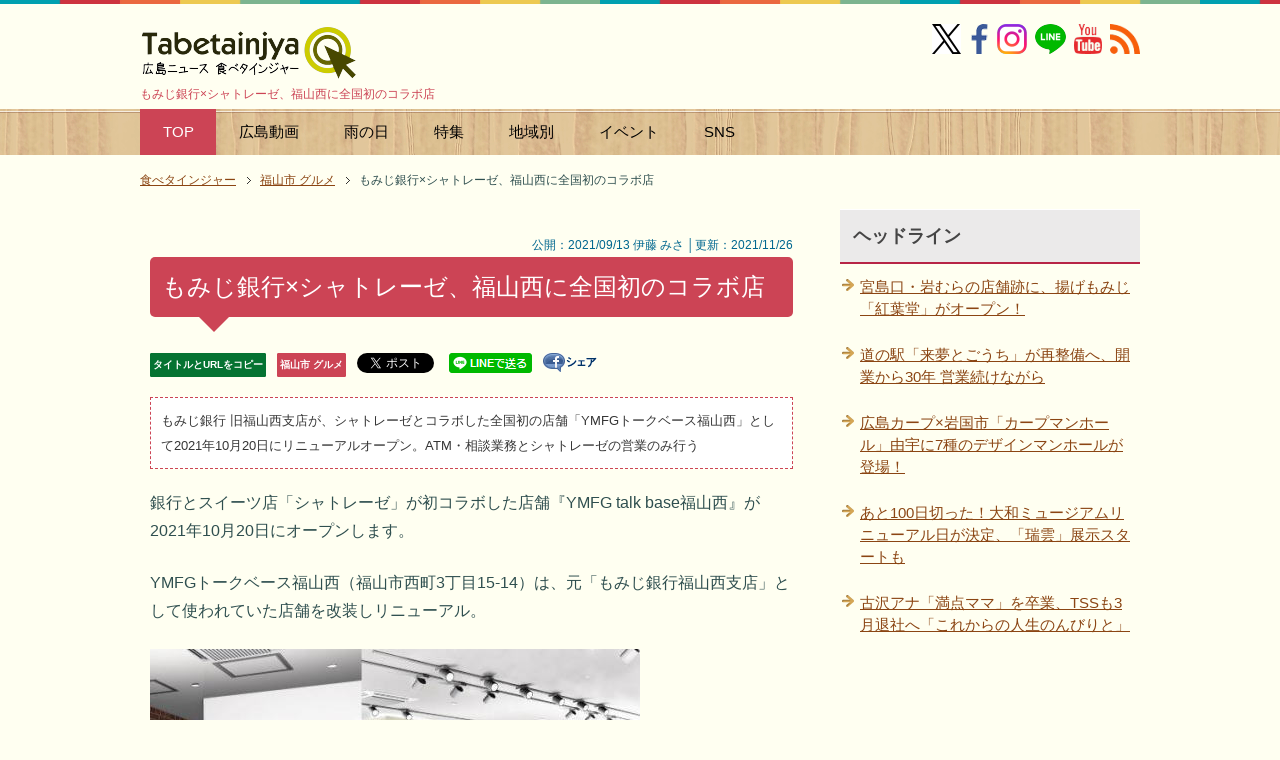

--- FILE ---
content_type: text/html
request_url: https://tabetainjya.com/archives/fukuyama1/post_6986/
body_size: 29773
content:
<?xml version="1.0" encoding="UTF-8"?>
<!DOCTYPE html PUBLIC "-//W3C//DTD XHTML 1.0 Transitional//EN" "https://www.w3.org/TR/xhtml1/DTD/xhtml1-transitional.dtd">
<html xmlns="https://www.w3.org/1999/xhtml" dir="ltr" xml:lang="ja" lang="ja" xmlns:og="https://ogp.me/ns#" xmlns:fb="https://www.facebook.com/2008/fbml">
<head>
<meta http-equiv="Content-Type" content="text/html; charset=UTF-8" />
<meta name="DC.date" content="2026-01-15T16:38:18+09:00" />
<title>もみじ銀行×シャトレーゼ、福山西に全国初のコラボ店</title>
<meta name="viewport" content="width=device-width, initial-scale=1.0" />
<meta name="keywords" content="もみじ銀行,YMFGトークベース福山西,シャトレーゼ,オープン" />
<meta name="description" content="もみじ銀行×シャトレーゼ、福山西に全国初のコラボ店 - もみじ銀行 旧福山西支店が、シャトレーゼとコラボした全国初の店舗「YMFGトークベース福山西」として2021年10月20日にリニューアルオープン。ATM・相談業務とシャトレーゼの営業のみ行う" />
<meta http-equiv="Content-Style-Type" content="text/css" />
<meta http-equiv="Content-Script-Type" content="text/javascript" />
<meta name="copyright" content="Copyright &copy; https://dialife.biz/" />
<!--[if IE]><meta http-equiv="imagetoolbar" content="no" /><![endif]-->
<!--OGP-->
<meta property="og:type" content="article">
<meta property="og:title" content="もみじ銀行×シャトレーゼ、福山西に全国初のコラボ店">
<meta property="og:url" content="https://tabetainjya.com/archives/fukuyama1/post_6986/">
<meta property="og:description" content="もみじ銀行 旧福山西支店が、シャトレーゼとコラボした全国初の店舗「YMFGトークベース福山西」として2021年10月20日にリニューアルオープン。ATM・相談業務とシャトレーゼの営業のみ行う">
<meta property="og:site_name" content="広島ニュース 食べタインジャー">
<meta property="fb:app_id" name="fb:app_id" content="1505302306349070" />
<meta property="og:image" name="og:image" content="https://tabetainjya.com/img/2109/shatogin0.jpg" />
<meta name="twitter:card" content="summary_large_image" />
<meta name="twitter:site" content="@tabetainjya" />
<meta name="twitter:title" content="もみじ銀行×シャトレーゼ、福山西に全国初のコラボ店" />
<meta name="twitter:description" content="もみじ銀行 旧福山西支店が、シャトレーゼとコラボした全国初の店舗「YMFGトークベース福山西」として2021年10月20日にリニューアルオープン。ATM・相談業務とシャトレーゼの営業のみ行う" />

<meta name="thumbnail" content="https://tabetainjya.com/img/2109/shatogin2.jpg" /><!--mobile検索-->
<meta name="robots" content="max-image-preview:large"><!--最大サイズ表示-->
<link rel="stylesheet" href="https://tabetainjya.com/css2/common.css" type="text/css" media="all" />
<link rel="stylesheet" href="https://tabetainjya.com/css2/layout.css" type="text/css" media="all" />
<link rel="stylesheet" href="https://tabetainjya.com/css2/design2.css" type="text/css" media="all" />
<link rel="stylesheet" href="https://tabetainjya.com/css2/mobile.css" type="text/css" media="all" />
<link rel="stylesheet" href="https://tabetainjya.com/css2/advanced.css" type="text/css" media="all" />
<link rel="stylesheet" href="https://tabetainjya.com/css2/print.css" type="text/css" media="print" />
<link rel="canonical" href="https://tabetainjya.com/archives/fukuyama1/post_6986/"><!-- 正規URL-->
<link rel="alternate" type="application/atom+xml" title="Atom" href="https://tabetainjya.com/atom.xml" />
<link rel="shortcut icon" type="image/x-icon" href="https://tabetainjya.com/favicon.ico" />
<link rel="apple-touch-icon" href="https://tabetainjya.com/images/icon_apple_touch.png" />
<link rev="made" href="mailto:mail&#64;tabetainjya&#46;com" />
<link rel="stylesheet" href="https://use.fontawesome.com/releases/v5.15.3/css/all.css" integrity="sha384-SZXxX4whJ79/gErwcOYf+zWLeJdY/qpuqC4cAa9rOGUstPomtqpuNWT9wdPEn2fk" crossorigin="anonymous"><!--FontAwesomeを使う-->
<script type="text/javascript" src="https://ajax.googleapis.com/ajax/libs/jquery/1.8.3/jquery.min.js"></script>
</head>

<body id="page" class="col2">
<div id="fb-root"></div>
<div id="container">

<!--▼ヘッダー-->
<div id="header">
<div id="header-in">

<div id="header-title">
<p class="header-logo"><a href="https://tabetainjya.com/">
	<img src="https://tabetainjya.com/images/logo.png" width="216" height="55" alt="広島ニュース 食べタインジャー" />
</a></p>
<h1>もみじ銀行×シャトレーゼ、福山西に全国初のコラボ店</h1>
</div>

<div class="al-r flexnav">
<a href="https://x.com/tabetainjya" target="_blank"><img src="https://tabetainjya.com/img/snsm1.png" width="29" height="30" alt="X（旧ツイッター）" /></a> 
<a href="https://www.facebook.com/tabetainjya" target="_blank"><img src="https://tabetainjya.com/img/snsm2.png" width="30" height="30" alt="facebookページ" /></a> 
<span class="p5-r"><a href="https://www.instagram.com/tabetainjya/" target="_blank"><img src="https://tabetainjya.com/img/snsm3.png" width="30" height="30" alt="インスタグラム" /></a></span>
<span class="p5-r"><a href="https://line.me/ti/p/%40hhk2934v" target="_blank"><img src="https://tabetainjya.com/img/snsm4.png" width="31" height="30" alt="LINEを友達に追加" /></a></span>
<span class="p5-r"><a href="https://www.youtube.com/user/tabetainjyaa" target="_blank"><img src="https://tabetainjya.com/img/snsm5.png" width="28" height="30" alt="Youtube" /></a></span>
<a href="https://tabetainjya.com/atom.xml" target="_blank"><img src="https://tabetainjya.com/img/snsm6.png" width="30" height="30" alt="rss" /></a></div>

</div>
</div>
<!--▲ヘッダー-->

<div id="global-nav" class="mob-nav">
<dl id="global-nav-in">
<dt class="btn-gnav"> カテゴリ・特集メニュー</dt>
<dd class="menu-wrap">
<ul id="menu">
<li class="current"><a href="https://tabetainjya.com/" title="ホームへ">TOP</a></li>
<li><a href="https://tabetainjya.com/hiroshima/cinema/">広島動画</a></li>
<li><a href="https://tabetainjya.com/hiroshima/rain/">雨の日</a></li>
<li><a href="https://tabetainjya.com/#tokusyu">特集</a></li>
<li><a href="https://tabetainjya.com/#areasearch" title="広島エリア">地域別</a></li>
<li><a href="https://tabetainjya.com/hiroshima/eventlist/">イベント</a>
  <ul>
  <li><a href="https://tabetainjya.com/hiroshima/calendar/">今日のイベント</a></li>
  <li><a href="https://tabetainjya.com/hiroshima/enta/">広島のエンタメ</a></li>
  <li><a href="https://tabetainjya.com/hiroshima/eventlist/">イベント新着一覧</a></li> 
  <li><a href="https://tabetainjya.com/hiroshima/child/">子供向けイベント</a></li>
  <li><a href="https://tabetainjya.com/hiroshima/event/">年間イベント</a></li>
  <li><a href="https://tabetainjya.com/archives/entertainment/">映画ニュース</a></li>
  </ul></li>
<li><a href="#sns">SNS</a>
	<ul>
		<li><a href="https://www.facebook.com/tabetainjya" target="_blank">Facebook</a></li>
		<li><a href="https://x.com/tabetainjya" target="_blank">X（旧Twitter）</a></li>
		<li><a href="https://line.me/ti/p/%40hhk2934v" target="_blank">LINE</a></li>
		<li><a href="https://www.instagram.com/tabetainjya/" target="_blank">Instagram</a></li>
		<li><a href="https://www.youtube.com/user/tabetainjyaa" target="_blank">Youtube</a></li>
		<li><a href="https://tabetainjya.com/atom.xml" target="_blank">RSS</a></li>
	</ul>
</li>
</ul>
</dd>
</dl>
</div>

<!--main-->
<div id="main">
<!--main-in-->
<div id="main-in">

<!--▼パン屑ナビ-->
<div id="breadcrumbs" class="mob-nav">
<ol itemscope itemtype="http://schema.org/BreadcrumbList">
  <li itemprop="itemListElement" itemscope itemtype="http://schema.org/ListItem">
    <a href="https://tabetainjya.com/" itemprop="item"><span itemprop="name">食べタインジャー</span></a>
    <meta itemprop="position" content="1" /> </li>
  <li itemprop="itemListElement" itemscope itemtype="http://schema.org/ListItem">
    <a href="https://tabetainjya.com/archives/fukuyama1/" itemprop="item"><span itemprop="name">福山市 グルメ</span></a>
    <meta itemprop="position" content="2" /></li>
  <li itemprop="itemListElement" itemscope itemtype="http://schema.org/ListItem">
    <span itemprop="name">もみじ銀行×シャトレーゼ、福山西に全国初のコラボ店</span>
    <meta itemprop="position" content="3" /></li>
</ol>
</div>
<!--▲パン屑ナビ-->

<!--▽メイン＆サブ-->
<div id="main-and-sub">

<!--▽メインコンテンツ-->
<div id="main-contents">

<!--conts-->
<div class="contents">
<div class="s al-r" style="line-height:2.0"><br />
&nbsp;&nbsp;&nbsp;公開：2021/09/13 伊藤 みさ │更新：2021/11/26</div>
<h2>もみじ銀行×シャトレーゼ、福山西に全国初のコラボ店</h2>
<ul class="sb m30-b">
<li class="lh20"><div class="copy_btn urlbtn-border" data-clipboard-text="もみじ銀行×シャトレーゼ、福山西に全国初のコラボ店&nbsp;https://tabetainjya.com/archives/fukuyama1/post_6986/">タイトルとURLをコピー</div></li>
<li class="lh20"><a href="https://tabetainjya.com/archives/fukuyama1/" class="catebtn-border">福山市 グルメ</a></li>
<li class="lh20"><div style="width:65px;height:22px;float:left;"><a href="https://twitter.com/share" class="twitter-share-button"{count} data-via="tabetainjya" data-lang="ja" data-dnt="true">ツイート</a><script>!function(d,s,id){var js,fjs=d.getElementsByTagName(s)[0],p=/^http:/.test(d.location)?'http':'https';if(!d.getElementById(id)){js=d.createElement(s);js.id=id;js.src=p+'://platform.twitter.com/widgets.js';fjs.parentNode.insertBefore(js,fjs);}}(document, 'script', 'twitter-wjs');</script></div>　</li>
<li class="lh20"><a href="https://line.me/R/msg/text/?もみじ銀行×シャトレーゼ、福山西に全国初のコラボ店%0D%0Ahttps://tabetainjya.com/archives/fukuyama1/post_6986/"><img src="https://tabetainjya.com/img/linebtn.png" width="83" height="20" alt="LINEで送る" /></a></li>
<li class="lh20"><a href="https://www.facebook.com/sharer.php?u=https://tabetainjya.com/archives/fukuyama1/post_6986/" rel="nofollow" target="_blank"><img src="https://tabetainjya.com/img/share.gif" width="54" height="19" alt="シェアする" class="vl-t" /></a></li>
<li class="lh20"><iframe src="https://www.facebook.com/plugins/like.php?href=https://tabetainjya.com/archives/fukuyama1/post_6986/&width=112&layout=button_count&action=like&size=small&share=false&height=21&appId=1505302306349070" width="112" height="21" style="border:none;overflow:hidden" scrolling="no" frameborder="0" allowfullscreen="true" allow="autoplay; clipboard-write; encrypted-media; picture-in-picture; web-share"></iframe></li>
</ul>


<h3 class="m20-b" style="line-height:2">もみじ銀行 旧福山西支店が、シャトレーゼとコラボした全国初の店舗「YMFGトークベース福山西」として2021年10月20日にリニューアルオープン。ATM・相談業務とシャトレーゼの営業のみ行う</h3>

		<p>銀行とスイーツ店「シャトレーゼ」が初コラボした店舗『YMFG talk base福山西』が2021年10月20日にオープンします。</p>

<p>YMFGトークベース福山西（福山市西町3丁目15-14）は、元「もみじ銀行福山西支店」として使われていた店舗を改装しリニューアル。</p>

<p><img alt="もみじ銀行×シャトレーゼ、福山西に全国初のコラボ店" src="https://tabetainjya.com/img/2109/shatogin0.jpg" width="490" height="334" /></p>

<p>転換店舗名は「YMFG talk base（YMFGトークベース）」とし、ATM、相談業務（応接スペースを設けライフプランや金融に関する相談 ※予約制）と、シャトレーゼの営業のみ。行員は常駐せず、従来の銀行窓口業務は取り扱われない。</p>

<p><img alt="もみじ銀行×シャトレーゼ、YMFGトークベース福山西をオープン" src="https://tabetainjya.com/img/2109/shatogin1.jpg" width="490" height="368" /></p>

<p>山口フィナンシャルグループは近年の利用者ニーズ変化に対応するべく、2020年8月にグループ傘下子銀行の店舗について「相談」に特化した拠点への転換促進を発表。</p>

<p>対象店舗を選定し、一部店舗は異業種とコラボレーションすることで、より来店しやすい店舗へと転換。また、相続（信託）や資産運用などに関して専門知識を持つ社員に気軽に相談することができる環境を整えていくとしています。</p>

<p><img alt="もみじ銀行×シャトレーゼ、コラボが全国初！YMFGトークベース福山西オープン" src="https://tabetainjya.com/img/2109/shatogin2.jpg" width="490" height="368" /></p>

<p>もみじ銀行はこのほか、向洋支店を<a href="https://tabetainjya.com/archives/cat_4/tanitacafe/">YMFGオールヘルスケアタウン</a>（タニタカフェ併設）として2021年10月4日にオープンする予定。</p>
		

<p><!-- 個別段落上300×250 -->
<script async src="//pagead2.googlesyndication.com/pagead/js/adsbygoogle.js"></script>
<ins class="adsbygoogle"
     style="display:block; text-align:center;"
     data-ad-layout="in-article"
     data-ad-format="fluid"
     data-ad-client="ca-pub-0661987339735327"
     data-ad-slot="1690234239"></ins>
<script>
     (adsbygoogle = window.adsbygoogle || []).push({});
</script></p>


		

<!--PR用-->
<p class="s"></p>
<!--/PR用-->

<div style="text-align: left; margin: 10px auto 20px;"><div class="copy_btn" data-clipboard-text="もみじ銀行×シャトレーゼ、福山西に全国初のコラボ店&nbsp;https://tabetainjya.com/archives/fukuyama1/post_6986/" style="width:300px; height:40px; border: 2px solid #06c755; border-radius: 3px; background: white; padding: 6px 0px; text-align: center; position: relative; cursor: pointer; color: #222; font-size: 14px; font-weight: 700; display: inline-block; vertical-align: middle;"><i class="fas fa-hand-point-right"></i> この記事のタイトルとURLをコピー</div></div>

<!-- ↓クリップボード操作用js -->
<script src="https://cdn.jsdelivr.net/clipboard.js/1.5.13/clipboard.min.js"></script>
<script>
var clipboard = new Clipboard('.copy_btn'); 
//クリックしたときの挙動
$(function(){
  $('.copy_btn').click(function(){
    $(this).addClass('copied'); 
    $(this).text('コピー完了！'); 
  });
});
</script>

</div>
<!--/cont-->

<div style="background-color:#f6f6f6; padding:7px 10px 7px 10px; margin-top:-20px;" class="f08em">
<ul class="m15-t" style="line-height:1.7"><li>当サイトの掲載内容は、公開時点または取材時点の情報です。最新記事・過去記事に限らず公開日以降に内容が変更されている場合がありますので、ご利用前に公式の最新情報を必ずご確認下さい。</li>
<li>記事の内容については注意を払っておりますが、万一トラブルや損害が生じても責任は負いかねます。各施設・サービス等の利用はご自身の判断でお願い致します。</li>
<li>当サイトではアフィリエイトプログラムを使用しています。</li></ul></div>
<br />

<hr class="type4" />

<script async src="//pagead2.googlesyndication.com/pagead/js/adsbygoogle.js"></script>
<ins class="adsbygoogle"
     style="display:block"
     data-ad-format="autorelaxed"
     data-ad-client="ca-pub-0661987339735327"
     data-ad-slot="7673552469"></ins>
<script>
     (adsbygoogle = window.adsbygoogle || []).push({});
</script>
<br />
<p class="c"><a href="https://line.me/S/sticker/1590991" target="_blank"><img src="https://tabetainjya.com/pr/carpbanner2.png" width="330" height="60" alt="カープを熱烈応援 スタンプ" /></a></p>

<p class="danraku">あわせて読みたい</p>


<ul>



<li class="p15-b b f11em"><a href="https://tabetainjya.com/archives/fukuyama1/micky/">福山市駅家町に「ドライブインミッキー」2026年春オープン</a></li>




<li class="p15-b b f11em"><a href="https://tabetainjya.com/archives/fukuyama1/fukunikusai2025/">過去最大級の肉の宴「福肉祭」福山城にTボーンステーキ・牛串・関東煮など約150品が揃う</a></li>




<li class="p15-b b f11em"><a href="https://tabetainjya.com/archives/yamagata1/nihonichi-taiyaki/">日本一たい焼、薄皮・尾までびっしりあんこがうれしいお店 広島にも展開中</a></li>




<li class="p15-b b f11em"><a href="https://tabetainjya.com/archives/fukuyama1/tomato-onion/">黒カレー食べ放題！トマト＆オニオン広島初出店、関西発のアメリカンファミレス</a></li>




<li class="p15-b b f11em"><a href="https://tabetainjya.com/archives/cat_19/setonooka/">せとのおか 福山市・常石に新施設オープン、社員寮兼ホテルでレストランもあり</a></li>




<li class="p15-b b f11em"><a href="https://tabetainjya.com/archives/fukuyama1/tomoya/">焼き魚定食専門店 鞆や 4月オープン、地元の米・醤油・味噌と焼きたてのうまい魚</a></li>


</ul>
<p class="b"><a href="https://tabetainjya.com/mtcompo/expertad.cgi?__mode=view&amp;_type=entry&amp;id=13020&amp;blog_id=2" rel="nofollow"><img src="https://tabetainjya.com/images/icon/bullet.png" width="19" height="19" class="vl-m" alt="edit" /></a> <a href="https://tabetainjya.com/archives/fukuyama1/">『福山市 グルメ』一覧</a> ／ <a href="https://tabetainjya.com/">トップページへ</a></p>

</div>
<!--△メインコンテンツ-->


<!--▽サブコンテンツ-->
<div id="sub-contents" class="sub-column">
<div id="sub-contents-in" class="showSubConts">

<!--conts-->
<div class="contents">
<h3 id="sns">SNSをお気に入りに追加</h3>
<p class="m20-b"><a href="https://www.facebook.com/tabetainjya" target="_blank"><img src="https://tabetainjya.com/img/snsicon1.png" width="50" height="50" alt="facebookページ" /></a>　
<a href="https://x.com/tabetainjya" target="_blank"><img src="https://tabetainjya.com/img/snsicon2.png" width="50" height="51" loading="lazy" alt="X（旧ツイッター）" /></a>　
<a href="https://www.instagram.com/tabetainjya/" target="_blank"><img src="https://tabetainjya.com/img/snsicon6.png" width="50" height="50" loading="lazy" alt="インスタ" /></a>　
<a href="https://line.me/ti/p/%40hhk2934v" target="_blank"><img src="https://tabetainjya.com/img/snsicon3.png" width="50" height="50" loading="lazy" alt="LINEを友達ついか" /></a>　
<a href="https://www.youtube.com/user/tabetainjyaa" target="_blank"><img src="https://tabetainjya.com/img/snsicon5.png" width="50" height="50" loading="lazy" alt="Youtube" /></a></p>

<h3>次の記事 / 前の記事</h3>
<p class="link-back m20-b"><a href="https://tabetainjya.com/archives/hatsukaichi1/post_5816/" title="前の記事">【閉店】宮島りらっくま茶房、パフェや食事に可愛い演出も</a></p>
<p class="link-next"><a href="https://tabetainjya.com/archives/cat_3/post_6988/" title="次の記事">オタフクソースからラクチン「ホットプレートごはん」シリーズ発売</a></p>
</div>
<!--/conts-->

<!--conts-->
<div class="contents">

<h3>関連タグ</h3>
		<div id="entry-tag">
			<ul class="entry-tag">
			
			<li><a href="https://tabetainjya.com/mtcompo/mt-search.cgi?IncludeBlogs=2&amp;tag=EN&amp;limit=20" rel="tag">EN</a></li>
			
			<li><a href="https://tabetainjya.com/mtcompo/mt-search.cgi?IncludeBlogs=2&amp;tag=NN&amp;limit=20" rel="tag">NN</a></li>
			
			<li><a href="https://tabetainjya.com/mtcompo/mt-search.cgi?IncludeBlogs=2&amp;tag=%E9%96%8B%E5%BA%97&amp;limit=20" rel="tag">開店</a></li>
			
			</ul>
		</div>

</div>
<!--/conts-->

</div>
</div>
<!--△サブコンテンツ-->
</div>
<!--△メイン＆サブ-->

<!--▼サイドバー-->
<div id="sidebar" class="sub-column">
<div class="sidebar-btn">サイドバー</div>
<div id="sidebar-in">
<h3>ヘッドライン</h3>
<ul class="side-menu">
		
		<li><a title="宮島口・岩むらの店舗跡に、揚げもみじ「紅葉堂」がオープン！" href="https://tabetainjya.com/archives/hatsukaichi1/agemomiji/">宮島口・岩むらの店舗跡に、揚げもみじ「紅葉堂」がオープン！</a></li>
		
		<li><a title="道の駅「来夢とごうち」が再整備へ、開業から30年 営業続けながら" href="https://tabetainjya.com/archives/yamagata2/renewal-raimu/">道の駅「来夢とごうち」が再整備へ、開業から30年 営業続けながら</a></li>
		
		<li><a title="広島カープ×岩国市「カープマンホール」由宇に7種のデザインマンホールが登場！" href="https://tabetainjya.com/archives/carp/carp-manhole/">広島カープ×岩国市「カープマンホール」由宇に7種のデザインマンホールが登場！</a></li>
		
		<li><a title="あと100日切った！大和ミュージアムリニューアル日が決定、「瑞雲」展示スタートも" href="https://tabetainjya.com/archives/cat_15/100_2037/">あと100日切った！大和ミュージアムリニューアル日が決定、「瑞雲」展示スタートも</a></li>
		
		<li><a title="古沢アナ「満点ママ」を卒業、TSSも3月退社へ「これからの人生のんびりと」" href="https://tabetainjya.com/archives/cat_3/furusawa/">古沢アナ「満点ママ」を卒業、TSSも3月退社へ「これからの人生のんびりと」</a></li>
		
</ul>

<div class="m20-b c">
<script async src="https://pagead2.googlesyndication.com/pagead/js/adsbygoogle.js?client=ca-pub-0661987339735327"
     crossorigin="anonymous"></script>
<!-- 食べたいサイドバー上 -->
<ins class="adsbygoogle"
     style="display:block"
     data-ad-client="ca-pub-0661987339735327"
     data-ad-slot="8695688562"
     data-ad-format="auto"
     data-full-width-responsive="true"></ins>
<script>
     (adsbygoogle = window.adsbygoogle || []).push({});
</script>
</div>

<!-- 以下非表示
<div class="contents">
<h3>SNS</h3>
<div class="m20-b c"><a href="https://www.facebook.com/tabetainjya" target="_blank"><img src="https://tabetainjya.com/img/snsicon-m1.png" width="30" height="30" alt="facebookページ" /></a>　
<a href="https://x.com/tabetainjya" target="_blank"><img src="https://tabetainjya.com/img/snsicon-m2.png" width="30" height="30" alt="公式twitter" /></a>　
<a href="https://line.me/ti/p/%40hhk2934v" target="_blank"><img src="https://tabetainjya.com/img/snsicon-m3.png" width="30" height="30" alt="友達に追加" /></a>　
<a href="https://www.youtube.com/user/tabetainjyaa" target="_blank"><img src="https://tabetainjya.com/img/snsicon-m5.png" width="30" height="30" alt="Youtube" /></a>　
<a href="https://tabetainjya.com/atom.xml" target="_blank"><img src="https://tabetainjya.com/img/snsicon-m6.png" width="31" height="30" alt="rss" /></a>
</div>

<div class="c"><a href="https://tabetainjya.net/" target="_blank"><img src="https://tabetainjya.com/pr/tabesta1.png" alt="タベスタ" width="300" height="361" /></a></div>
 -->

</div>
</div>
<!--▲サイドバー-->

</div>
<!--/main-in-->
</div>
<!--/main-->

<div id="footer">
<div id="footer-in">

<div class="area01">
<h3>メニュー</h3>
<div class="footer-menu">
<ul>
<li><a href="https://tabetainjya.com/">HOME</a></li>
<li><a href="https://tabetainjya.com/#tokusyu" title="特集へ">特集ページ</a></li>
<li><a href="https://tabetainjya.com/#areasearch">エリアから検索</a></li>
<li><a href="https://tabetainjya.com/hiroshima/">新着記事一覧</a></li>
<li><a href="https://tabetainjya.com/hiroshima/benri/">豆知識・雑学</a></li>
<li><a href="https://tabetainjya.com/archives/2026/01/">今月のアーカイブ</a></li>
<li><a href="https://tabetainjya.net/" target="_blank">タベスタ（編集部のフォトログ）</a></li>
<li><a href="https://www.youtube.com/user/tabetainjyaa" target="_blank">Youtubeチャンネル</a></li>
</ul>

<ul>
<li><a href="https://tabetainjya.com/navi/post-1/">ご意見・お問い合わせ</a></li>
<li><a href="https://tabetainjya.com/navi/post/">プレスリリース・ネタ投稿</a></li>
<li><a href="https://tabetainjya.com/archives/cat31/post_72/">当サイトについて</a> / <a href="https://tabetainjya.com/archives/cat31/">お知らせ</a></li>
<li><a href="https://tabetainjya.com/archives/cat31/post_561/">編集部スタッフ</a></li>
<li><a href="https://tabetainjya.com/archives/cat31/post_949/">運営者情報</a></li>
<li><a href="https://jiyuzine.com/" target="_blank">時遊zine（じゆうじん）</a></li>
<li><a href="https://jiyuzine.net/" target="_blank">ジユウフォト</a></a></li>
</ul>
</div>
</div>

<div class="area02">
<h3>食べタインジャーをお気に入りに追加</h3>
<div class="access">
<p><a href="https://www.facebook.com/tabetainjya" target="_blank"><img src="https://tabetainjya.com/img/icon/sns01.png" width="45" height="45" alt="フェイスブックページへ" /></a> 
<a href="https://x.com/tabetainjya" target="_blank"><img src="https://tabetainjya.com/img/icon/sns02.png" width="45" height="45" alt="Twitterフォロー" /></a> 
<a href="https://www.youtube.com/user/tabetainjyaa" target="_blank"><img src="https://tabetainjya.com/img/icon/sns03.png" width="45" height="45" alt="Youtubeチャンネルへ" /></a> 
<a href="https://tabetainjya.com/atom.xml" target="_blank"><img src="https://tabetainjya.com/img/icon/rss.png" width="45" height="45" alt="RSS" /></a> 
<a href="https://line.me/ti/p/%40hhk2934v" target="_blank"><img src="https://tabetainjya.com/img/icon/sns05.png" width="45" height="45" alt="LINEページへ" /></a> 
<a href="https://www.instagram.com/tabetainjya/" target="_blank"><img src="https://tabetainjya.com/img/icon/sns06.png" width="45" height="45" alt="インスタ" /></a></p>

<p>パソコンでご覧の方はQRコードでアクセス<br />
（ LINEを友達に追加 ）</p>
<p><img src="https://tabetainjya.com/pr/linefrend.png" width="114" height="112" loading="lazy" class="imgborder" alt="LINEを友達ついか" /></p>
</div>
</div>

</div>
</div>
<div class="copyright">
<p><small>(C) 2009-2026 DiamondLife.LLC</small></p>
</div>
</div>

<!--▼ページの先頭へ※停止中-->
<!--<a href="#page" class="page-top"><img src="https://tabetainjya.com/images/go_top.png" width="64" height="64" alt="ページ上部へ" title="このページの先頭へ" /></a>
<script type="text/javascript">
$(function() {
    var topBtn = $('.page-top');    
    topBtn.hide();
    //100pxで表示
    $(window).scroll(function () {
        if ($(this).scrollTop() > 100) {
            topBtn.fadeIn();
        } else {
            topBtn.fadeOut();
        }
    });
});
</script>-->
<!--▲ページの先頭へ-->

<!--adscroll-->
<script type="text/javascript">
(function(){
	$(function(){
		var fix = $('#scroll'), //固定する要素
			side = $('#sidebar'), //サイドバー
			main = $('#main-and-sub'), //固定する要素を収める範囲
			sideTop = side.offset().top;
			fixTop = fix.offset().top,
			mainTop = main.offset().top,
			w = $(window);
		var adjust = function(){
			fixTop = fix.css('position') === 'static' ? sideTop + fix.position().top : fixTop;
			var fixHeight = fix.outerHeight(true),
				mainHeight = main.outerHeight(),
				winTop = w.scrollTop();
			if(winTop + fixHeight > mainTop + mainHeight){
				fix.css({
					position: 'absolute',
					top: mainHeight - fixHeight
				});
			}else if(winTop >= fixTop){
				fix.css({
					position: 'fixed',
					top: 15
				});
			}else{
				fix.css('position', 'static');
			}
		}
		w.on('scroll', adjust);
	});
})(jQuery);</script>
<!--/adscroll-->

<script type="text/javascript" src="https://tabetainjya.com/js/utility2.js" charset="utf-8"></script>

<!-- Google解析 (gtag.js) -->
<script async src="https://www.googletagmanager.com/gtag/js?id=G-RZRRBSPQ0L"></script>
<script>
  window.dataLayer = window.dataLayer || [];
  function gtag(){dataLayer.push(arguments);}
  gtag('js', new Date());

  gtag('config', 'G-RZRRBSPQ0L');
</script>
<!-- /Google解析 (gtag.js) -->

<!--twitter-->
<script type="text/javascript" src="//jsoon.digitiminimi.com/js/widgetoon.js"></script>
<script> widgetoon_main(); </script>
<!--/twitter-->
<script async src="https://fundingchoicesmessages.google.com/i/pub-0661987339735327?ers=1" nonce="HZuN3a-26zsV9c-tIXzOng"></script><script nonce="HZuN3a-26zsV9c-tIXzOng">(function() {function signalGooglefcPresent() {if (!window.frames['googlefcPresent']) {if (document.body) {const iframe = document.createElement('iframe'); iframe.style = 'width: 0; height: 0; border: none; z-index: -1000; left: -1000px; top: -1000px;'; iframe.style.display = 'none'; iframe.name = 'googlefcPresent'; document.body.appendChild(iframe);} else {setTimeout(signalGooglefcPresent, 0);}}}signalGooglefcPresent();})();</script>
<!-- ra -->
<script type="text/javascript">
  var _Ra = {};
  _Ra.hId = '0';
  _Ra.uCd = '13120300001676471719';
  _Ra.exceptQueryParams = ['fbclid'];
  _Ra.exceptCrawler = true;
  (function() {var s=document.getElementsByTagName('script')[0],js=document.createElement('script');js.type='text/javascript';js.async='async';js.src='https://analyze.pro.research-artisan.com/track/script.php';s.parentNode.insertBefore(js,s);})();
</script>
<noscript><p><img src="https://analyze.pro.research-artisan.com/track/tracker.php?ucd=13120300001676471719&amp;hid=0&amp;guid=ON" alt="" width="1" height="1" /></p></noscript>
<!-- ra -->

</body>
</html>

--- FILE ---
content_type: text/html; charset=utf-8
request_url: https://www.google.com/recaptcha/api2/aframe
body_size: 268
content:
<!DOCTYPE HTML><html><head><meta http-equiv="content-type" content="text/html; charset=UTF-8"></head><body><script nonce="Z5d0KGUAu0GWi6wcIREICA">/** Anti-fraud and anti-abuse applications only. See google.com/recaptcha */ try{var clients={'sodar':'https://pagead2.googlesyndication.com/pagead/sodar?'};window.addEventListener("message",function(a){try{if(a.source===window.parent){var b=JSON.parse(a.data);var c=clients[b['id']];if(c){var d=document.createElement('img');d.src=c+b['params']+'&rc='+(localStorage.getItem("rc::a")?sessionStorage.getItem("rc::b"):"");window.document.body.appendChild(d);sessionStorage.setItem("rc::e",parseInt(sessionStorage.getItem("rc::e")||0)+1);localStorage.setItem("rc::h",'1769282974549');}}}catch(b){}});window.parent.postMessage("_grecaptcha_ready", "*");}catch(b){}</script></body></html>

--- FILE ---
content_type: application/javascript; charset=utf-8
request_url: https://fundingchoicesmessages.google.com/f/AGSKWxXEhKkZ5uKZIRrVd3hnieUIBJt1PuARvHsv5fzcZMXW0Fm8HiRgXtHioF5ydqQBjPbbhHTc3lOTcicYRLLH7RJmpI7qGMj_5ZetYo7Y-eXfAlv0mZnYT9ooyRmgQpDcZIDOqrQAmC2VRtRy7eeuMVlvI5SWrg947K9qs4CAY_dH7R8KLmXN3bWZzL9b/_/ads300./iframead._skybannerview./n2ad_/120x600.
body_size: -1288
content:
window['d89a4b29-e728-44ac-94d6-ff0590396107'] = true;